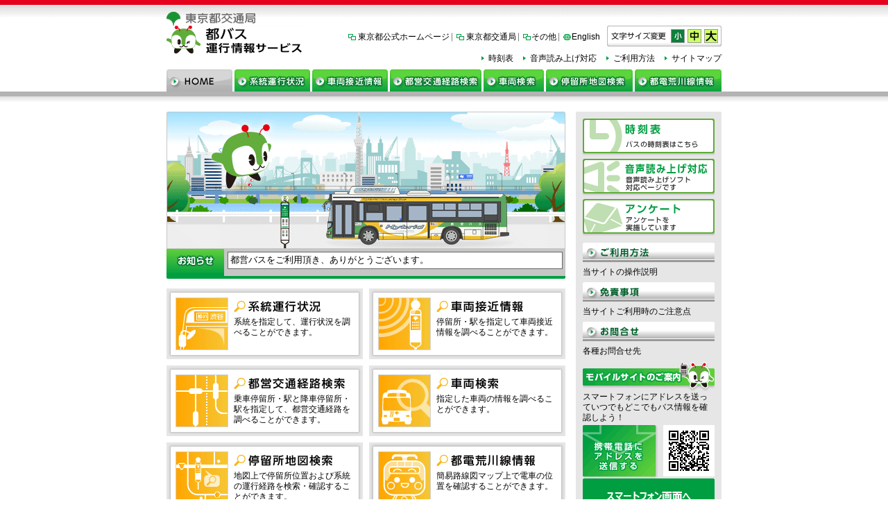

--- FILE ---
content_type: text/html;charset=UTF-8
request_url: https://tobus.jp/blsys/navi
body_size: 6899
content:
















<?xml version="1.0" encoding="UTF-8" ?>
<!DOCTYPE html PUBLIC "-//W3C//DTD XHTML 1.0 Transitional//EN" "http://www.w3.org/TR/xhtml1/DTD/xhtml1-transitional.dtd">
<html xmlns="http://www.w3.org/1999/xhtml">
<head>
<meta http-equiv="Content-Type" content="text/html; charset=UTF-8" />

<title>都バス運行情報サービス ｜ 東京都交通局</title>
<meta name="keywords" content="都営,都バス,都電,荒川線,バスロケ" />
<meta name="description" content="東京都交通局の都バス運行情報サービスのウェブページです" />
<link rel="Shortcut Icon" type="image/x-icon" href="favicon.ico" />
<link rel="stylesheet" href="pc/css/set.css" type="text/css" media="all" />
<link rel="stylesheet" href="pc/css/print.css" type="text/css" media="print" />
<link rel="stylesheet" href="pc/css/dropdown.css" type="text/css" media="screen, projection"/>
<link rel="stylesheet" href="pc/css/jquery.cluetip.css" type="text/css" />
<link rel="stylesheet" href="pc/css/telop.css" type="text/css" media="screen, projection"/>
<link rel="stylesheet" href="pc/css/marquee.css" type="text/css" />

<style type="text/css">
<!--
.pointcur, .tipmenu-head, .tipmenu-sub {
	cursor: pointer;
}
-->
</style>

<script type="text/javascript" src="pc/common/js/jquery.js" charset="utf-8"></script>
<script type="text/javascript" src="pc/common/js/jquery.cookie.js" charset="utf-8"></script>
<script type="text/javascript" src="pc/common/js/fontsizechange.js" charset="utf-8"></script>
<script type="text/javascript" src="pc/common/js/jquery.dropdownPlain.js" charset="utf-8"></script>
<script type="text/javascript" src="pc/common/js/jquery.cluetip.js" charset="utf-8"></script>
<script type="text/javascript" src="pc/common/js/jquery.popupwindow.js" charset="utf-8"></script>
<script type="text/javascript" src="pc/common/js/jquery.lightbox_me.js" charset="utf-8"></script>

<script type="text/javascript" src="pc/common/js/default_prg.js" charset="utf-8"></script>









<script language="JavaScript" type="text/javascript">
<!--
$(function(){
	// ツールチップメニュー(時刻表)
	$('a.tipmenu-head').cluetip({
		activation: 'click',
		arrows: true,
		closePosition: 'title',
		closeText: '<b>×<\/b>',
		cursor: 'pointer',
		local:true,
		sticky: true,
		positionBy: 'fixed',
		leftOffset: 10,
		topOffset: 8,
		width: 120
	});

	
	
	$('.a_araden').attr({
		href : "https://tobus.jp/tlsys/navi"
	});
	
	$('.a_global').attr({
		href : "https://tobus.jp/blsys/navi?LCD=e"
	});

	// トップ 画面へ
	$('.func_top').click(function(e) {
		 return linkProc('TOP');
	});
	// 系統運行状況 画面へ
	$('.func_routeserviceinfo').click(function(e) {
		return linkProc('rsinfo');
	});
	// 車両接近情報-五十音選択 画面へ
	$('.func_approach_syllable').click(function(e) {
		return linkProc('apsy');
	});
	// 車両接近情報-鉄道駅選択 画面へ
	$('.func_approach_railway').click(function(e) {
		return linkProc('aprw');
	});
	// 車両接近情報-停留所名称検索 画面へ
	$('.func_approach_searchstop').click(function(e) {
		return linkProc('apss');
	});
	// 都営交通経路検索 画面へ
	$('.func_searchroute').click(function(e) {
		return linkProc('srrtm');
	});
	// 車両検索-ラッピングバス 画面へ
	$('.func_search_wrappingbus').click(function(e) {
		return linkProc('srwrapbus');
	});
	
	// 車両検索-車種検索 画面へ
	$('.func_search_model').click(function(e) {
		return linkProc('srmodel');
	});
	
	// 停留所地図検索 画面へ
	$('.func_searchstop').click(function(e) {
		return linkProc('srspm');
	});
	// 時刻表-改正時刻表 画面へ
	$('.func_timetable_revised').click(function(e) {
		return linkProc('ttre');

	});
	// 時刻表-五十音選択 画面へ
	$('.func_timetable_syllable').click(function(e) {
		return linkProc('ttsy');
	});

	// 時刻表-鉄道駅選択 画面へ
	$('.func_timetable_railway').click(function(e) {
		return linkProc('ttrw');
	});
	// 時刻表-停留所名称検索 画面へ
	$('.func_timetable_searchstop').click(function(e) {
		return linkProc('ttss');
	});
	// 時刻表-深夜バス 画面へ
	$('.func_timetable_nightbus').click(function(e) {
		return linkProc('ttni');
	});
	
	// 音声読み上げ対応 車両接近情報-五十音選択 画面へ
	$('.func_tr_approach_syllable').click(function(e) {
		return linkProc('txtapsy');
	});
	// 音声読み上げ対応 車両接近情報-鉄道駅選択 画面へ
	$('.func_tr_approach_railway').click(function(e) {
		return linkProc('txtaprw');
	});
	// 音声読み上げ対応 時刻表-五十音選択 画面へ
	$('.func_tr_timetable_syllable').click(function(e) {
		return linkProc('txtttsy');
	});
	// 音声読み上げ対応 時刻表-鉄道駅選択 画面へ
	$('.func_tr_timetable_railway').click(function(e) {
		return linkProc('txtttrw');
	});
	// 音声読み上げ対応 運行系統案内　系統選択 画面へ
	$('.func_tr_serviceroute_select').click(function(e) {
		return linkProc('txtsrsl');
	});
	// 音声読み上げ対応 運行系統案内　五十音順選択 画面へ
	$('.func_tr_serviceroute_syllable').click(function(e) {
		return linkProc('txtsrsy');
	});
	// 音声読み上げ対応 運行系統案内　鉄道駅選択 画面へ
	$('.func_tr_serviceroute_railway').click(function(e) {
		return linkProc('txtsrrw');
	});
	

	// 都営交通経路検索(MP) 画面へ
	$('.func_searchroute_mp').click(function(e) {
/* 2015/03/12 CNC@JINHW Delete Start ---------------------------------------------------------------------*/
		//alert("臨時対応のため、一部制限があります。");
/* 2015/03/12 CNC@JINHW Delete End -----------------------------------------------------------------------*/
		return window.open("navim?LCD=&VCD=ctop&ECD=srrtm");
	});
	// 音声読み上げ対応 画面へ
	$('.func_textreader').attr({
		href : "navi?LCD=&VCD=ctop&ECD=txtrd"
	});
	// アンケート 画面へ
	$('.func_questionnaire').attr({
		href : "navi?LCD=&VCD=ctop&ECD=qtnre"
	});
	// 利用方法 画面へ
	$('.func_usage').attr({
		href : "navi?LCD=&VCD=ctop&ECD=ug"
	});
	// 免責事項 画面へ
	$('.func_notice').attr({
		href : "navi?LCD=&VCD=ctop&ECD=nc"
	});
	// お問合せ 画面へ
	$('.func_inquiry').attr({
		href : "http://www.kotsu.metro.tokyo.jp/enq/index.html"
	});
	// 携帯のInformation 画面へ
	$('.func_information').attr({
		href : "https://tobus.jp/blsys/navim" + "?LCD=&VCD=usage&ECD=upinfo"
	});
	// その他のリンク 画面へ
	$('.func_otherlinks').attr({
		href : "navi?LCD=&VCD=ctop&ECD=otherlinks"
	});
	// 都営バスの路線図（みんくるガイド） 画面へ
	$('.func_kotsumetrotokyo_map').attr({
		href : "http://www.kotsu.metro.tokyo.jp/bus/map/"
	});
	// 都営交通の詳しいエリア 画面へ
	$('.func_kotsumetrotokyo').attr({
		href : "http://www.kotsu.metro.tokyo.jp"
	});
	// サイトマップへ @cii
	$('.func_sitemap').click(function(e) {
		return linkProc('smap');
	});
	// アクセシビリティへ @cii
	$('.func_accessibility').attr({
		 href: "navi?LCD=&VCD=ctop&ECD=acpo"
	});
	/*
	// アクセシビリティへ @cii
	$('.func_accessibility').click(function(e) {
		var target = 'navi?LCD=&VCD=ctop&ECD=acpo';
		alert(target);
		location.href=target;
	});
	*/

	var popwin_profiles = {
			// アンケート
			pop_questionnaire : {
				height:800,
				width:820,
				center:1
			},
			// 利用方法
			pop_usage : {
				height:800,
				width:800,
				center:1
			},
			// 免責事項
			pop_notice : {
				height:750,
				width:800,
				center:1
			},
			// お問合せ
			pop_info : {
				height:800,
				width:820,
				center:1
			},

			// 運行系統図
			pop_serviceroutepic : {
				height:800,
				width:820,
				center:1
			},
			// 運行ルート地図
			pop_mapserviceroute : {
				height:800,
				width:820,
				center:1
			},
			// 凡例
			pop_legend : {
				height:800,
				width:820,
				center:1
			},
			// 車両運行状況
			pop_busserviceinfo : {
				height:800,
				width:820,
				center:1
			},
			// ラッピングバス情報
			pop_wrappingbusinfo : {
				height:800,
				width:820,
				center:1
			},
			// 前後出発
			pop_beforeafter : {
				height:800,
				width:820,
				center:1
			},
			// 地図地点
			pop_mappoint : {
				height:800,
				width:820,
				center:1
			},
			// 地図経路
			pop_maproute : {
				height:800,
				width:820,
				center:1
			},
			// アクセシビリティ @cii
			pop_accessibility : {
				height:750,
				width:800,
				center:1
			}
	};
	$(".popupwindow").popupwindow( popwin_profiles );
});

/**
 * 遷移処理
 * @param eventID イベントID
 * @return false
 */
function linkProc(eventCode) {
	// サブミット処理
	return linkSubmit("ctop", eventCode);
}

window.onload = function() {};
window.onunload = function() {};

//-->
</script>


<script language="JavaScript" type="text/javascript">
<!--
$(function(){
	// ツールチップメニュー(車両接近情報、車両検索)
	$('a.tipmenu-main').cluetip({
		activation: 'click',
		arrows: true,
		closePosition: 'title',
		closeText: '<b>×</b>',
		cursor: 'pointer',
		leftOffset: -180,
		local:true,
		positionBy: 'fixed',
		sticky: true,
		topOffset: 80,
		width: 140
	});
	// ツールチップメニュー(都営交通経路検索)
	$('a.tipmenu-info').cluetip({
		activation: 'click',
		arrows: true,
		closePosition: 'title',
		closeText: '<b>×</b>',
		cursor: 'pointer',
		leftOffset: -180,
		local:true,
		positionBy: 'fixed',
		sticky: true,
		topOffset: 80,
		width: 160
	});

	// ツールチップメニュー(時刻表)
	$('a.tipmenu-sub').cluetip({
		activation: 'click',
		arrows: true,
		closePosition: 'title',
		closeText: '<b>×</b>',
		cursor: 'pointer',
		local:true,
		sticky: true,
		positionBy: 'fixed',
		leftOffset: -140,
		topOffset: -2,
		width: 120
	});
});

//-->
</script>
</head>

<body id="home">
<a id="top"></a>
<form action="https://tobus.jp/blsys/navi" name="SubmitForm" method="get">
	<input type="hidden" name="VCD" value=""/>
	<input type="hidden" name="ECD" value=""/>
	<input type="hidden" name="LCD" value="" />

<div id="wrapper">

<!-- //========== header ========== -->





<p class="skip"><a href="#container" title="本文へ移動します">本文へ移動</a></p>

<div id="header">
<div id="headerInner" class="clearfix">





<a href="http://www.kotsu.metro.tokyo.jp" title="東京都交通局" target="_blank"><img src="pc/common/images/header/header_kyokulog.png"  alt="東京都交通局" class="logo_k" /></a>
<a href="https://tobus.jp/blsys/navi" title="都バス運行情報サービス"><img src="pc/common/images/header/header_logo.gif" width="200" height="41" alt="都バス運行情報サービス" class="logo" /></a>

<div class="headerRight">



<!-- / fontChange -->
<div id="fontChange">
<p class="ds-none">文字サイズ変更</p>
<ul id="fontSize">
<li><img src="pc/common/images/header/font_s.gif" alt="フォント小" class="changeBtn" /></li>
<li><img src="pc/common/images/header/font_m.gif" alt="フォント中" class="changeBtn" /></li>
<li><img src="pc/common/images/header/font_l.gif" alt="フォント大" class="changeBtn" /></li>
</ul>
</div>
<!-- fontChange / -->



<!-- / outsideLink -->
<ul class="outsideLink">

	
	<li class="link01"><a href="javascript:void(0);" class="a_global">English</a></li>


<li class="link04"><a href="javascript:void(0);" class="func_otherlinks popupwindow" rel="pop_otherlinks" >その他</a></li>

<li class="link02"><a href="http://www.kotsu.metro.tokyo.jp/" target="_blank">東京都交通局</a></li>
<li class="link03"><a href="http://www.metro.tokyo.jp/" target="_blank">東京都公式ホームページ</a></li>
</ul>
<!-- outsideLink / -->



<ul class="assistNavi">
<li><a href="javascript:void(0);" class="func_sitemap">サイトマップ</a></li>
<li><a href="javascript:void(0);" class="func_usage popupwindow" rel="pop_usage">ご利用方法</a></li>
<li><a href="javascript:void(0);" class="func_textreader">音声読み上げ対応</a></li>
<li><a class="tipmenu-head" rel="#tipmenu_timetable" title="時刻表">時刻表</a></li>
<!--li><a href="javascript:void(0);" class="func_information" target="_blank">更新情報</a></li-->
</ul>

</div>

<div id="tipmenu_timetable">
<ul>
	<li><a href="javascript:void(0);" title="五十音選択" class="func_timetable_syllable">五十音選択</a></li>
	<li><a href="javascript:void(0);" title="鉄道駅選択" class="func_timetable_railway">鉄道駅選択</a></li>
	<li><a href="javascript:void(0);" title="停留所名称検索" class="func_timetable_searchstop">停留所名称検索</a></li>
	<li><a href="javascript:void(0);" title="深夜バス" class="func_timetable_nightbus">深夜バス</a></li>
</ul>
</div>

<noscript style="color: red; font-size: 2.5em; text-align: center; display: block; text-decoration:blink;">ブラウザのJavaScript設定を有効にしてご覧ください。</noscript>

<!-- / globalNavi -->
<ul class="globalNavi dropdown">
<li class="navi01 func_top"><a href="javascript:void(0);" title="都バス運行情報サービス">ホーム</a></li>
<li class="navi02 func_routeserviceinfo"><a href="javascript:void(0);" title="系統運行状況">系統運行状況</a></li>
<li class="navi03 dropdown"><a class="pointcur" title="車両接近情報">車両接近情報</a>
<ul class="sub_menu">
<li><a href="javascript:void(0);" title="五十音選択" class="func_approach_syllable">五十音選択</a></li>
<li><a href="javascript:void(0);" title="鉄道駅選択" class="func_approach_railway">鉄道駅選択</a></li>
<li><a href="javascript:void(0);" title="停留所名称検索" class="func_approach_searchstop">停留所名称検索</a></li>
</ul></li>
<li class="navi04 dropdown"><a class="pointcur" title="都営交通経路検索">都営交通経路検索</a>
<ul class="sub_menu">
<li><a href="javascript:void(0);" title="地図から検索" class="func_searchroute">地図から検索</a></li>
<li><a href="javascript:void(0);" title="停留所名称から検索" class="func_searchroute_mp">停留所名称から検索</a></li>
</ul></li>
<li class="navi05 dropdown" ><a class="pointcur" title="車両検索">車両検索</a>
<ul class="sub_menu">
<li><a href="javascript:void(0);" title="ラッピング検索" class="func_search_wrappingbus">ラッピング検索</a></li>

<li><a href="javascript:void(0);" title="車種検索" class="func_search_model">車種検索</a></li>

</ul></li>
<li class="navi06 func_searchstop"><a href="javascript:void(0);" title="停留所地図検索">停留所地図検索</a></li>
<li class="navi07"><a href="javascript:void(0);" class="a_araden" title="都電荒川線情報">都電荒川線情報</a></li>
</ul><!-- globalNavi / -->

</div></div>

<!-- ========== header ==========// -->

<!-- //========== container ========== -->
<div id="container" class="clearfix">


<!-- //========== topMain ========== -->
<div id="topMain">

<!-- / topMainImage -->
<h1><img src="pc/images/mainimg.gif" alt="都バスのリアルタイムの運行情報をお知らせします" width="575" height="198" /></h1>
<!-- topMainImage / -->


<!-- / topInfoContents -->
<dl class="topInfoContents clearfix">
<dt><img src="pc/images/info_dtttl.gif" alt="お知らせ" width="83" height="35" /></dt>
<dd><div id="telop" class="telopbox" >
	
        	<font color=#000000>都営バスをご利用頂き、ありがとうございます。</font>
	


</div></dd>

</dl><!-- topInfoContents / -->


<!-- / topMainNavi -->
<div class="topMainNavi clearfix">
<h2 class="ds-none">パソコンサイト　検索メニュー</h2>
<div class="topNavi01">
<a href="javascript:void(0);" title="系統運行状況" class="func_routeserviceinfo">
<dl>
<dt>系統運行状況</dt>
<dd>系統を指定して、運行状況を調べることができます。</dd>
</dl></a></div>

<div class="topNavi02">
<a title="車両接近情報" class="tipmenu-main" rel="#tipmenu_location">
<dl>
<dt>車両接近情報</dt>
<dd>停留所・駅を指定して車両接近情報を調べることができます。</dd>
</dl></a></div>

<div class="topNavi03">
<a title="都営交通経路検索" class="tipmenu-info" rel="#tipmenu_searchroute">
<dl>
<dt>都営交通経路検索</dt>
<dd>乗車停留所・駅と降車停留所・駅を指定して、都営交通経路を調べることができます。</dd>
</dl></a></div>

<div class="topNavi04">
<a title="車両検索" class="tipmenu-main" rel="#tipmenu_searchbus">
<dl>
<dt>車両検索</dt>
<dd>指定した車両の情報を調べることができます。</dd>
</dl></a></div>
<div class="topNavi05">
<a href="javascript:void(0);" title="停留所地図検索" class="func_searchstop">
<dl>
<dt>停留所地図検索</dt>
<dd>地図上で停留所位置および系統の運行経路を検索・確認することができます。</dd>
</dl></a></div>

<div class="topNavi06">
<a href="javascript:void(0);" title="都電荒川線情報" class="a_araden">
<dl>
<dt>都電荒川線情報</dt>
<dd>簡易路線図マップ上で電車の位置を確認することができます。</dd>
</dl></a></div>
</div><!-- topMainNavi / -->

</div>
<!-- ========== topMain ==========// -->
<!--HTML for popup Menu 1-->
<div id="tipmenu_location">
<ul>
	<li><a href="javascript:void(0);" title="五十音選択" class="func_approach_syllable">五十音選択</a></li>
	<li><a href="javascript:void(0);" title="鉄道駅選択" class="func_approach_railway">鉄道駅選択</a></li>
	<li><a href="javascript:void(0);" title="停留所名称検索" class="func_approach_searchstop">停留所名称検索</a></li>
</ul>
</div>
<div id="tipmenu_searchroute">
<ul>
	<li><a href="javascript:void(0);" title="地図から検索" class="func_searchroute">地図から検索</a></li>
	<li><a href="javascript:void(0);" title="停留所名称から検索" class="func_searchroute_mp">停留所名称から検索</a></li>
</ul>
</div>
<div id="tipmenu_searchbus">
<ul>

	<li><a href="javascript:void(0);" title="ラッピング検索" class="func_search_wrappingbus">ラッピング検索</a></li>

	<li><a href="javascript:void(0);" title="車種検索" class="func_search_model">車種検索</a></li>

</ul>
</div>

<!-- //========== topSide ========== -->
<div id="topSide">
<h2 class="ds-none">パソコンサイト　その他各種コンテンツ</h2>

<!-- / topSideMenu [1] -->
<ul class="topSideMenu1">
<li><a class="tipmenu-sub" rel="#tipmenu_timetable" title="時刻表"><img src="pc/images/side_menu01.gif" alt="バスの時刻表はこちら" width="190" height="53" class="roll" /></a></li>
<li><a class="func_textreader"><img src="pc/images/side_menu02.gif" alt="音声読み上げソフト対応ページです" width="190" height="53" class="roll" /></a></li>
<li><a class="func_questionnaire popupwindow" rel="pop_questionnaire"><img src="pc/images/side_menu03.gif" alt="アンケートを実施しています" width="190" height="53" class="roll" /></a></li>
</ul><!-- topSideMenu [1] / -->

<!-- / topSideMenu [2] -->
<dl class="topSideMenu2">
<dt><a href="javascript:void(0);" class="func_usage popupwindow" rel="pop_usage"><img src="pc/images/side_btn01.gif" alt="ご利用方法" width="190" height="28" class="roll" /></a></dt>
<dd>当サイトの操作説明</dd>
<dt><a href="javascript:void(0);" class="func_notice popupwindow" rel="pop_notice"><img src="pc/images/side_btn02.gif" alt="免責事項" width="190" height="28" class="roll" /></a></dt>
<dd>当サイトご利用時のご注意点</dd>
<dt><a href="javascript:void(0);" class="func_inquiry" target="_blank"><img src="pc/images/side_btn03.gif" alt="お問合せ" width="190" height="28" class="roll" /></a></dt>
<dd>各種お問合せ先</dd>
</dl><!-- topSideMenu [2] / -->

<!-- / topSideMobile -->
<div class="topSideMobile">
<h2><img src="pc/images/side_mob_ttl.gif" alt="モバイルサイトのご案内" width="190" height="43" /></h2>
<p class="mobText">スマートフォンにアドレスを送っていつでもどこでもバス情報を確認しよう！</p>

<p class="mobBtn"><a href="mailto:?subject=Toei Bus Navi URL&amp;Body=https://tobus.jp"><img src="pc/images/side_mob_btn.gif" alt="携帯電話にアドレスを送信する" class="roll" /></a></p>

<p class="mobQr"><img src="pc/images/side_mob_qr.bmp" alt="都バス運行情報サービスMOBILE-QRコード" width="74" height="74" /></p>


<p class="tipmenu-sub"><a href="https://tobus.jp/sp/blsys" ><img src="pc/images/to_sp_bus_jp.gif" alt="スマートフォン画面へ" width="190" height="53" class="roll" /></a></p>

</div><!-- topSideMobile / -->

</div>
<!-- ========== topSide ==========// -->


</div>
<!-- ========== container ==========// -->

<!-- //========== footer ========== -->
<div id="footer">


<ul class="assistNavi">
<li><a href="javascript:void(0);" class="func_accessibility popupwindow" rel="pop_accessibility">アクセシビリティ方針</a></li>
<li><a href="javascript:void(0);" class="func_notice popupwindow" rel="pop_notice">免責事項</a></li>
<li><a href="javascript:void(0);" class="func_inquiry" target="_blank">お問合せ</a></li>
</ul>

<p class="footerCopy">Copyright&copy; 2011 Bureau of Transportation. Tokyo Metropolitan Government. All Rights Reserved.</p>

</div>
<!-- ========== footer ==========// -->



</div>

</form>
</body>
</html>


--- FILE ---
content_type: text/css
request_url: https://tobus.jp/blsys/pc/css/dropdown.css
body_size: 703
content:
ul.dropdown                         { position: relative; }
ul.dropdown li                      { font-weight: bold; float: left; zoom: 1; background: #ccc; }
ul.dropdown a:hover		            { color: #000; }
ul.dropdown a:active                { color: #ffa500; }
ul.dropdown li a                    { display: block; color: #222; }
ul.dropdown li:last-child a         { border-right: none; }
ul.dropdown li:hover                { background: #F3D673; color: black; position: relative; }
ul.dropdown li.hover a              { color: black; }


ul.dropdown ul 						{ visibility: hidden; position: absolute; top: 100%; left: 0; }
/*ul.dropdown ul li 					{ width: 120px; font-weight: normal; background: #f6f6f6; color: #000; 
									  border-bottom: 1px solid #ccc; float: none; }*/

                                    /* IE 6 & 7 Needs Inline Block */
ul.dropdown ul li a					{ border-right: none; width: 100%; display: inline-block; }

ul.sub_menu a 			{ background: none; }


/*2011-08-26 add*/
ul.dropdown ul li {
	width: auto;
	font-weight: normal;
	background: #ffffcc;
	float: none;
}
ul.dropdown ul li a:link, ul.dropdown ul li a:active {
	color:#003399;
	text-decoration:none;
}
ul.dropdown ul li a:hover{
	color:#0099ff;
	text-decoration:underline;
}
ul.dropdown li:hover {
	background: #ffffcc;
}

--- FILE ---
content_type: application/javascript
request_url: https://tobus.jp/blsys/pc/common/js/default_prg.js
body_size: 1516
content:
// SubmitフラグOFF
var isSubmit = false;

function popSubmit( target, viewCode, eventCode, profiles ){
	var settings = {
			height:600, // sets the height in pixels of the window.
			width:600, // sets the width in pixels of the window.
			toolbar:0, // determines whether a toolbar (includes the forward and back buttons) is displayed {1 (YES) or 0 (NO)}.
			scrollbars:1, // determines whether scrollbars appear on the window {1 (YES) or 0 (NO)}.
			status:0, // whether a status line appears at the bottom of the window {1 (YES) or 0 (NO)}.
			resizable:1, // whether the window can be resized {1 (YES) or 0 (NO)}. Can also be overloaded using resizable.
			left:0, // left position when the window appears.
			top:0, // top position when the window appears.
			center:1, // should we center the window? {1 (YES) or 0 (NO)}. overrides top and left
			location:0, // determines whether the address bar is displayed {1 (YES) or 0 (NO)}.
			menubar:0 // determines whether the menu bar is displayed {1 (YES) or 0 (NO)}.
		};
	settings = jQuery.extend(settings, profiles);
	if (settings.center == 1) {
		settings.top = (screen.height-(settings.height + 110))/2;
		settings.left = (screen.width-settings.width)/2;
	}
	var parameters = "location=" + settings.location + ",menubar=" + settings.menubar + ",height=" + settings.height + ",width=" + settings.width + ",toolbar=" + settings.toolbar + ",scrollbars=" + settings.scrollbars  + ",status=" + settings.status + ",resizable=" + settings.resizable + ",left=" + settings.left  + ",screenX=" + settings.left + ",top=" + settings.top  + ",screenY=" + settings.top;
	var winObj = window.open('', target, parameters);
	
	var f = document.SubmitForm;
	// ビューIDのセット
	f.VCD.value = viewCode;
	// イベントIDのセット
	f.ECD.value = eventCode;
	f.target = target;
    f.submit();

	winObj.focus();
	
	return false;
}

/**
 * サブミット処理
 * @param viewCode ビューID
 * @param eventCode イベントID
 * @return false
 */
function linkSubmit(viewCode, eventCode)
{
	// ターゲットのセット
	document.SubmitForm.target="_top";

	// ビューIDのセット
	document.SubmitForm.VCD.value = viewCode;
	// イベントIDのセット
	document.SubmitForm.ECD.value = eventCode;

	// フォームサブミット処理
	formSubmit();

	return false;
}

/**
 * サブミット処理(新しいページ)
 * @param viewCode ビューID
 * @param eventCode イベントID
 * @return false
 */
function newLinkSubmit(viewCode, eventCode)
{
	// ターゲットのセット
	document.SubmitForm.target="_blank";

	// ビューIDのセット
	document.SubmitForm.VCD.value = viewCode;
	// イベントIDのセット
	document.SubmitForm.ECD.value = eventCode;

	// フォームサブミット処理
	formSubmit();

	// SubmitフラグOFF
	// 新しいページの際は、SubmitしたらOFFにする
	isSubmit = false;

	return false;

}

/**
 * フォームサブミット処理
 */
function formSubmit()
{
	if (isSubmit == false) {
		// SubmitフラグON
		isSubmit = true;

		// サブミット
		document.SubmitForm.submit();
	} else {
		// 二重サブミット防止
	}
}

function windowEvent(){
 if(window.event) return window.event;
 var caller = arguments.callee.caller;
 while(caller){
  var ob = caller.arguments[0];
  if(ob && ob.constructor == MouseEvent) return ob;
  caller = caller.caller;
 }
 return null;
}